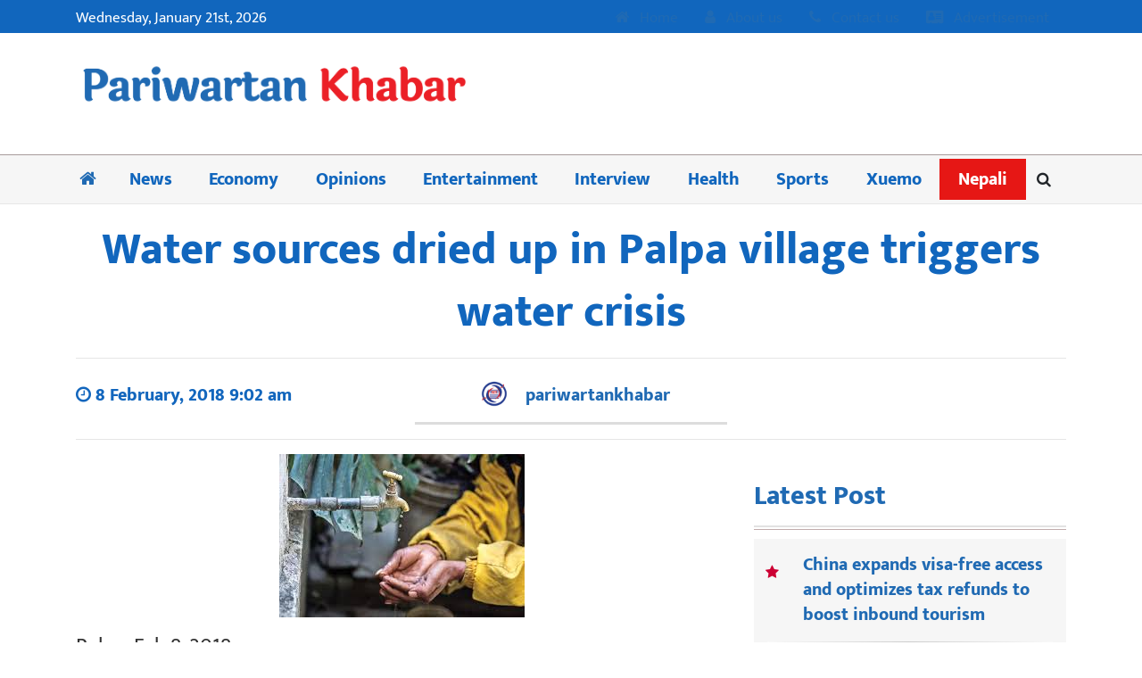

--- FILE ---
content_type: text/html; charset=UTF-8
request_url: https://english.pariwartankhabar.com/water-sources-dried-up-in-palpa-village-triggers-water-crisis/
body_size: 15867
content:
<!DOCTYPE html><html lang="en"><head> <script async src="https://pagead2.googlesyndication.com/pagead/js/adsbygoogle.js?client=ca-pub-7955802567312536"
     crossorigin="anonymous"></script> <meta charset="utf-8"><meta property="fb:pages" content="631971620173873" /><meta name="viewport" content="width=device-width, initial-scale=1, shrink-to-fit=no"><meta name="google-site-verification" content="WkgWQIay7osXnDSkKMyRpSTjWyf1cUJB3R__GYQvuqM" /><title>
Water sources dried up in Palpa village triggers water crisis - Pariwartan Khabar      Pariwartan Khabar</title><meta name='robots' content='index, follow, max-image-preview:large, max-snippet:-1, max-video-preview:-1' /><link rel="canonical" href="https://english.pariwartankhabar.com/water-sources-dried-up-in-palpa-village-triggers-water-crisis/" /><meta property="og:locale" content="en_US" /><meta property="og:type" content="article" /><meta property="og:title" content="Water sources dried up in Palpa village triggers water crisis - Pariwartan Khabar" /><meta property="og:description" content="Palpa, Feb 8, 2018 Many water sources at Rainadevi Chhahara-3 in Palpa have dried up triggering drinking water crisis, affecting around 60 households. Lack of rainfall this winter is to blame for the water scarcity, a perennial problem that started earlier this year. Rains would fill cement tanks put up for harvesting rainwater, but they [&hellip;]" /><meta property="og:url" content="https://english.pariwartankhabar.com/water-sources-dried-up-in-palpa-village-triggers-water-crisis/" /><meta property="og:site_name" content="Pariwartan Khabar" /><meta property="article:published_time" content="2018-02-08T09:02:55+00:00" /><meta property="og:image" content="https://i2.wp.com/english.pariwartankhabar.com/wp-content/uploads/2018/02/gydfhfdghfg.jpg?fit=275%2C183&ssl=1" /><meta property="og:image:width" content="275" /><meta property="og:image:height" content="183" /><meta property="og:image:type" content="image/jpeg" /><meta name="author" content="pariwartankhabar" /><meta name="twitter:card" content="summary_large_image" /><meta name="twitter:label1" content="Written by" /><meta name="twitter:data1" content="pariwartankhabar" /><meta name="twitter:label2" content="Est. reading time" /><meta name="twitter:data2" content="1 minute" /> <script type="application/ld+json" class="yoast-schema-graph">{"@context":"https://schema.org","@graph":[{"@type":"Article","@id":"https://english.pariwartankhabar.com/water-sources-dried-up-in-palpa-village-triggers-water-crisis/#article","isPartOf":{"@id":"https://english.pariwartankhabar.com/water-sources-dried-up-in-palpa-village-triggers-water-crisis/"},"author":{"name":"pariwartankhabar","@id":"https://english.pariwartankhabar.com/#/schema/person/4e4afc4bf0ad82e857e369d61c71941d"},"headline":"Water sources dried up in Palpa village triggers water crisis","datePublished":"2018-02-08T09:02:55+00:00","mainEntityOfPage":{"@id":"https://english.pariwartankhabar.com/water-sources-dried-up-in-palpa-village-triggers-water-crisis/"},"wordCount":113,"commentCount":0,"image":{"@id":"https://english.pariwartankhabar.com/water-sources-dried-up-in-palpa-village-triggers-water-crisis/#primaryimage"},"thumbnailUrl":"https://english.pariwartankhabar.com/wp-content/uploads/2018/02/gydfhfdghfg.jpg","articleSection":["Health","News"],"inLanguage":"en-US","potentialAction":[{"@type":"CommentAction","name":"Comment","target":["https://english.pariwartankhabar.com/water-sources-dried-up-in-palpa-village-triggers-water-crisis/#respond"]}]},{"@type":"WebPage","@id":"https://english.pariwartankhabar.com/water-sources-dried-up-in-palpa-village-triggers-water-crisis/","url":"https://english.pariwartankhabar.com/water-sources-dried-up-in-palpa-village-triggers-water-crisis/","name":"Water sources dried up in Palpa village triggers water crisis - Pariwartan Khabar","isPartOf":{"@id":"https://english.pariwartankhabar.com/#website"},"primaryImageOfPage":{"@id":"https://english.pariwartankhabar.com/water-sources-dried-up-in-palpa-village-triggers-water-crisis/#primaryimage"},"image":{"@id":"https://english.pariwartankhabar.com/water-sources-dried-up-in-palpa-village-triggers-water-crisis/#primaryimage"},"thumbnailUrl":"https://english.pariwartankhabar.com/wp-content/uploads/2018/02/gydfhfdghfg.jpg","datePublished":"2018-02-08T09:02:55+00:00","author":{"@id":"https://english.pariwartankhabar.com/#/schema/person/4e4afc4bf0ad82e857e369d61c71941d"},"breadcrumb":{"@id":"https://english.pariwartankhabar.com/water-sources-dried-up-in-palpa-village-triggers-water-crisis/#breadcrumb"},"inLanguage":"en-US","potentialAction":[{"@type":"ReadAction","target":["https://english.pariwartankhabar.com/water-sources-dried-up-in-palpa-village-triggers-water-crisis/"]}]},{"@type":"ImageObject","inLanguage":"en-US","@id":"https://english.pariwartankhabar.com/water-sources-dried-up-in-palpa-village-triggers-water-crisis/#primaryimage","url":"https://english.pariwartankhabar.com/wp-content/uploads/2018/02/gydfhfdghfg.jpg","contentUrl":"https://english.pariwartankhabar.com/wp-content/uploads/2018/02/gydfhfdghfg.jpg","width":275,"height":183},{"@type":"BreadcrumbList","@id":"https://english.pariwartankhabar.com/water-sources-dried-up-in-palpa-village-triggers-water-crisis/#breadcrumb","itemListElement":[{"@type":"ListItem","position":1,"name":"Home","item":"https://english.pariwartankhabar.com/"},{"@type":"ListItem","position":2,"name":"Water sources dried up in Palpa village triggers water crisis"}]},{"@type":"WebSite","@id":"https://english.pariwartankhabar.com/#website","url":"https://english.pariwartankhabar.com/","name":"Pariwartan Khabar","description":"","potentialAction":[{"@type":"SearchAction","target":{"@type":"EntryPoint","urlTemplate":"https://english.pariwartankhabar.com/?s={search_term_string}"},"query-input":{"@type":"PropertyValueSpecification","valueRequired":true,"valueName":"search_term_string"}}],"inLanguage":"en-US"},{"@type":"Person","@id":"https://english.pariwartankhabar.com/#/schema/person/4e4afc4bf0ad82e857e369d61c71941d","name":"pariwartankhabar","image":{"@type":"ImageObject","inLanguage":"en-US","@id":"https://english.pariwartankhabar.com/#/schema/person/image/","url":"https://secure.gravatar.com/avatar/3b4792cefe4788d9def5734dcd0773ed83dcf9795243028b4b7fb99212ffe96f?s=96&d=mm&r=g","contentUrl":"https://secure.gravatar.com/avatar/3b4792cefe4788d9def5734dcd0773ed83dcf9795243028b4b7fb99212ffe96f?s=96&d=mm&r=g","caption":"pariwartankhabar"},"url":"https://english.pariwartankhabar.com/author/pariwartankhabar/"}]}</script> <link rel='dns-prefetch' href='//use.fontawesome.com' /><link rel='dns-prefetch' href='//www.googletagmanager.com' /><link rel='dns-prefetch' href='//stats.wp.com' /><link rel='dns-prefetch' href='//fonts.googleapis.com' /><link rel='dns-prefetch' href='//widgets.wp.com' /><link rel='dns-prefetch' href='//pagead2.googlesyndication.com' /><link rel='preconnect' href='//c0.wp.com' /><link rel="alternate" type="application/rss+xml" title="Pariwartan Khabar &raquo; Water sources dried up in Palpa village triggers water crisis Comments Feed" href="https://english.pariwartankhabar.com/water-sources-dried-up-in-palpa-village-triggers-water-crisis/feed/" /><link rel="alternate" title="oEmbed (JSON)" type="application/json+oembed" href="https://english.pariwartankhabar.com/wp-json/oembed/1.0/embed?url=https%3A%2F%2Fenglish.pariwartankhabar.com%2Fwater-sources-dried-up-in-palpa-village-triggers-water-crisis%2F" /><link rel="alternate" title="oEmbed (XML)" type="text/xml+oembed" href="https://english.pariwartankhabar.com/wp-json/oembed/1.0/embed?url=https%3A%2F%2Fenglish.pariwartankhabar.com%2Fwater-sources-dried-up-in-palpa-village-triggers-water-crisis%2F&#038;format=xml" /><meta property="fb:admins" content="changingmission"/><meta property="fb:app_id" content="1774296949456204"><meta property="og:title" content="Water sources dried up in Palpa village triggers water crisis"/><meta property="og:type" content="article"/><meta property="og:description" content="Read More.."/><meta property="og:url" content="https://english.pariwartankhabar.com/water-sources-dried-up-in-palpa-village-triggers-water-crisis/"/><meta property="og:site_name" content="Pariwartan Khabar"/><meta property="og:image" content="https://english.pariwartankhabar.com/wp-content/uploads/2018/02/gydfhfdghfg.jpg"/><style id='wp-img-auto-sizes-contain-inline-css' type='text/css'>img:is([sizes=auto i],[sizes^="auto," i]){contain-intrinsic-size:3000px 1500px}
/*# sourceURL=wp-img-auto-sizes-contain-inline-css */</style><link data-optimized="2" rel="stylesheet" href="https://english.pariwartankhabar.com/wp-content/litespeed/css/cbaf5bce2e5b9e06b256fb7dcaf1b3ec.css?ver=f34f5" /><link rel='stylesheet' id='wp-block-library-css' href='https://c0.wp.com/c/6.9/wp-includes/css/dist/block-library/style.min.css' type='text/css' media='all' /><style id='wp-block-paragraph-inline-css' type='text/css'>.is-small-text{font-size:.875em}.is-regular-text{font-size:1em}.is-large-text{font-size:2.25em}.is-larger-text{font-size:3em}.has-drop-cap:not(:focus):first-letter{float:left;font-size:8.4em;font-style:normal;font-weight:100;line-height:.68;margin:.05em .1em 0 0;text-transform:uppercase}body.rtl .has-drop-cap:not(:focus):first-letter{float:none;margin-left:.1em}p.has-drop-cap.has-background{overflow:hidden}:root :where(p.has-background){padding:1.25em 2.375em}:where(p.has-text-color:not(.has-link-color)) a{color:inherit}p.has-text-align-left[style*="writing-mode:vertical-lr"],p.has-text-align-right[style*="writing-mode:vertical-rl"]{rotate:180deg}
/*# sourceURL=https://c0.wp.com/c/6.9/wp-includes/blocks/paragraph/style.min.css */</style><style id='global-styles-inline-css' type='text/css'>:root{--wp--preset--aspect-ratio--square: 1;--wp--preset--aspect-ratio--4-3: 4/3;--wp--preset--aspect-ratio--3-4: 3/4;--wp--preset--aspect-ratio--3-2: 3/2;--wp--preset--aspect-ratio--2-3: 2/3;--wp--preset--aspect-ratio--16-9: 16/9;--wp--preset--aspect-ratio--9-16: 9/16;--wp--preset--color--black: #000000;--wp--preset--color--cyan-bluish-gray: #abb8c3;--wp--preset--color--white: #ffffff;--wp--preset--color--pale-pink: #f78da7;--wp--preset--color--vivid-red: #cf2e2e;--wp--preset--color--luminous-vivid-orange: #ff6900;--wp--preset--color--luminous-vivid-amber: #fcb900;--wp--preset--color--light-green-cyan: #7bdcb5;--wp--preset--color--vivid-green-cyan: #00d084;--wp--preset--color--pale-cyan-blue: #8ed1fc;--wp--preset--color--vivid-cyan-blue: #0693e3;--wp--preset--color--vivid-purple: #9b51e0;--wp--preset--gradient--vivid-cyan-blue-to-vivid-purple: linear-gradient(135deg,rgb(6,147,227) 0%,rgb(155,81,224) 100%);--wp--preset--gradient--light-green-cyan-to-vivid-green-cyan: linear-gradient(135deg,rgb(122,220,180) 0%,rgb(0,208,130) 100%);--wp--preset--gradient--luminous-vivid-amber-to-luminous-vivid-orange: linear-gradient(135deg,rgb(252,185,0) 0%,rgb(255,105,0) 100%);--wp--preset--gradient--luminous-vivid-orange-to-vivid-red: linear-gradient(135deg,rgb(255,105,0) 0%,rgb(207,46,46) 100%);--wp--preset--gradient--very-light-gray-to-cyan-bluish-gray: linear-gradient(135deg,rgb(238,238,238) 0%,rgb(169,184,195) 100%);--wp--preset--gradient--cool-to-warm-spectrum: linear-gradient(135deg,rgb(74,234,220) 0%,rgb(151,120,209) 20%,rgb(207,42,186) 40%,rgb(238,44,130) 60%,rgb(251,105,98) 80%,rgb(254,248,76) 100%);--wp--preset--gradient--blush-light-purple: linear-gradient(135deg,rgb(255,206,236) 0%,rgb(152,150,240) 100%);--wp--preset--gradient--blush-bordeaux: linear-gradient(135deg,rgb(254,205,165) 0%,rgb(254,45,45) 50%,rgb(107,0,62) 100%);--wp--preset--gradient--luminous-dusk: linear-gradient(135deg,rgb(255,203,112) 0%,rgb(199,81,192) 50%,rgb(65,88,208) 100%);--wp--preset--gradient--pale-ocean: linear-gradient(135deg,rgb(255,245,203) 0%,rgb(182,227,212) 50%,rgb(51,167,181) 100%);--wp--preset--gradient--electric-grass: linear-gradient(135deg,rgb(202,248,128) 0%,rgb(113,206,126) 100%);--wp--preset--gradient--midnight: linear-gradient(135deg,rgb(2,3,129) 0%,rgb(40,116,252) 100%);--wp--preset--font-size--small: 13px;--wp--preset--font-size--medium: 20px;--wp--preset--font-size--large: 36px;--wp--preset--font-size--x-large: 42px;--wp--preset--spacing--20: 0.44rem;--wp--preset--spacing--30: 0.67rem;--wp--preset--spacing--40: 1rem;--wp--preset--spacing--50: 1.5rem;--wp--preset--spacing--60: 2.25rem;--wp--preset--spacing--70: 3.38rem;--wp--preset--spacing--80: 5.06rem;--wp--preset--shadow--natural: 6px 6px 9px rgba(0, 0, 0, 0.2);--wp--preset--shadow--deep: 12px 12px 50px rgba(0, 0, 0, 0.4);--wp--preset--shadow--sharp: 6px 6px 0px rgba(0, 0, 0, 0.2);--wp--preset--shadow--outlined: 6px 6px 0px -3px rgb(255, 255, 255), 6px 6px rgb(0, 0, 0);--wp--preset--shadow--crisp: 6px 6px 0px rgb(0, 0, 0);}:where(.is-layout-flex){gap: 0.5em;}:where(.is-layout-grid){gap: 0.5em;}body .is-layout-flex{display: flex;}.is-layout-flex{flex-wrap: wrap;align-items: center;}.is-layout-flex > :is(*, div){margin: 0;}body .is-layout-grid{display: grid;}.is-layout-grid > :is(*, div){margin: 0;}:where(.wp-block-columns.is-layout-flex){gap: 2em;}:where(.wp-block-columns.is-layout-grid){gap: 2em;}:where(.wp-block-post-template.is-layout-flex){gap: 1.25em;}:where(.wp-block-post-template.is-layout-grid){gap: 1.25em;}.has-black-color{color: var(--wp--preset--color--black) !important;}.has-cyan-bluish-gray-color{color: var(--wp--preset--color--cyan-bluish-gray) !important;}.has-white-color{color: var(--wp--preset--color--white) !important;}.has-pale-pink-color{color: var(--wp--preset--color--pale-pink) !important;}.has-vivid-red-color{color: var(--wp--preset--color--vivid-red) !important;}.has-luminous-vivid-orange-color{color: var(--wp--preset--color--luminous-vivid-orange) !important;}.has-luminous-vivid-amber-color{color: var(--wp--preset--color--luminous-vivid-amber) !important;}.has-light-green-cyan-color{color: var(--wp--preset--color--light-green-cyan) !important;}.has-vivid-green-cyan-color{color: var(--wp--preset--color--vivid-green-cyan) !important;}.has-pale-cyan-blue-color{color: var(--wp--preset--color--pale-cyan-blue) !important;}.has-vivid-cyan-blue-color{color: var(--wp--preset--color--vivid-cyan-blue) !important;}.has-vivid-purple-color{color: var(--wp--preset--color--vivid-purple) !important;}.has-black-background-color{background-color: var(--wp--preset--color--black) !important;}.has-cyan-bluish-gray-background-color{background-color: var(--wp--preset--color--cyan-bluish-gray) !important;}.has-white-background-color{background-color: var(--wp--preset--color--white) !important;}.has-pale-pink-background-color{background-color: var(--wp--preset--color--pale-pink) !important;}.has-vivid-red-background-color{background-color: var(--wp--preset--color--vivid-red) !important;}.has-luminous-vivid-orange-background-color{background-color: var(--wp--preset--color--luminous-vivid-orange) !important;}.has-luminous-vivid-amber-background-color{background-color: var(--wp--preset--color--luminous-vivid-amber) !important;}.has-light-green-cyan-background-color{background-color: var(--wp--preset--color--light-green-cyan) !important;}.has-vivid-green-cyan-background-color{background-color: var(--wp--preset--color--vivid-green-cyan) !important;}.has-pale-cyan-blue-background-color{background-color: var(--wp--preset--color--pale-cyan-blue) !important;}.has-vivid-cyan-blue-background-color{background-color: var(--wp--preset--color--vivid-cyan-blue) !important;}.has-vivid-purple-background-color{background-color: var(--wp--preset--color--vivid-purple) !important;}.has-black-border-color{border-color: var(--wp--preset--color--black) !important;}.has-cyan-bluish-gray-border-color{border-color: var(--wp--preset--color--cyan-bluish-gray) !important;}.has-white-border-color{border-color: var(--wp--preset--color--white) !important;}.has-pale-pink-border-color{border-color: var(--wp--preset--color--pale-pink) !important;}.has-vivid-red-border-color{border-color: var(--wp--preset--color--vivid-red) !important;}.has-luminous-vivid-orange-border-color{border-color: var(--wp--preset--color--luminous-vivid-orange) !important;}.has-luminous-vivid-amber-border-color{border-color: var(--wp--preset--color--luminous-vivid-amber) !important;}.has-light-green-cyan-border-color{border-color: var(--wp--preset--color--light-green-cyan) !important;}.has-vivid-green-cyan-border-color{border-color: var(--wp--preset--color--vivid-green-cyan) !important;}.has-pale-cyan-blue-border-color{border-color: var(--wp--preset--color--pale-cyan-blue) !important;}.has-vivid-cyan-blue-border-color{border-color: var(--wp--preset--color--vivid-cyan-blue) !important;}.has-vivid-purple-border-color{border-color: var(--wp--preset--color--vivid-purple) !important;}.has-vivid-cyan-blue-to-vivid-purple-gradient-background{background: var(--wp--preset--gradient--vivid-cyan-blue-to-vivid-purple) !important;}.has-light-green-cyan-to-vivid-green-cyan-gradient-background{background: var(--wp--preset--gradient--light-green-cyan-to-vivid-green-cyan) !important;}.has-luminous-vivid-amber-to-luminous-vivid-orange-gradient-background{background: var(--wp--preset--gradient--luminous-vivid-amber-to-luminous-vivid-orange) !important;}.has-luminous-vivid-orange-to-vivid-red-gradient-background{background: var(--wp--preset--gradient--luminous-vivid-orange-to-vivid-red) !important;}.has-very-light-gray-to-cyan-bluish-gray-gradient-background{background: var(--wp--preset--gradient--very-light-gray-to-cyan-bluish-gray) !important;}.has-cool-to-warm-spectrum-gradient-background{background: var(--wp--preset--gradient--cool-to-warm-spectrum) !important;}.has-blush-light-purple-gradient-background{background: var(--wp--preset--gradient--blush-light-purple) !important;}.has-blush-bordeaux-gradient-background{background: var(--wp--preset--gradient--blush-bordeaux) !important;}.has-luminous-dusk-gradient-background{background: var(--wp--preset--gradient--luminous-dusk) !important;}.has-pale-ocean-gradient-background{background: var(--wp--preset--gradient--pale-ocean) !important;}.has-electric-grass-gradient-background{background: var(--wp--preset--gradient--electric-grass) !important;}.has-midnight-gradient-background{background: var(--wp--preset--gradient--midnight) !important;}.has-small-font-size{font-size: var(--wp--preset--font-size--small) !important;}.has-medium-font-size{font-size: var(--wp--preset--font-size--medium) !important;}.has-large-font-size{font-size: var(--wp--preset--font-size--large) !important;}.has-x-large-font-size{font-size: var(--wp--preset--font-size--x-large) !important;}
/*# sourceURL=global-styles-inline-css */</style><style id='classic-theme-styles-inline-css' type='text/css'>/*! This file is auto-generated */
.wp-block-button__link{color:#fff;background-color:#32373c;border-radius:9999px;box-shadow:none;text-decoration:none;padding:calc(.667em + 2px) calc(1.333em + 2px);font-size:1.125em}.wp-block-file__button{background:#32373c;color:#fff;text-decoration:none}
/*# sourceURL=/wp-includes/css/classic-themes.min.css */</style><style type="text/css">@font-face {font-family:Mukta;font-style:normal;font-weight:400;src:url(/cf-fonts/s/mukta/5.0.18/latin/400/normal.woff2);unicode-range:U+0000-00FF,U+0131,U+0152-0153,U+02BB-02BC,U+02C6,U+02DA,U+02DC,U+0304,U+0308,U+0329,U+2000-206F,U+2074,U+20AC,U+2122,U+2191,U+2193,U+2212,U+2215,U+FEFF,U+FFFD;font-display:swap;}@font-face {font-family:Mukta;font-style:normal;font-weight:400;src:url(/cf-fonts/s/mukta/5.0.18/latin-ext/400/normal.woff2);unicode-range:U+0100-02AF,U+0304,U+0308,U+0329,U+1E00-1E9F,U+1EF2-1EFF,U+2020,U+20A0-20AB,U+20AD-20CF,U+2113,U+2C60-2C7F,U+A720-A7FF;font-display:swap;}@font-face {font-family:Mukta;font-style:normal;font-weight:400;src:url(/cf-fonts/s/mukta/5.0.18/devanagari/400/normal.woff2);unicode-range:U+0900-097F,U+1CD0-1CF9,U+200C-200D,U+20A8,U+20B9,U+25CC,U+A830-A839,U+A8E0-A8FF;font-display:swap;}@font-face {font-family:Mukta;font-style:normal;font-weight:600;src:url(/cf-fonts/s/mukta/5.0.18/latin/600/normal.woff2);unicode-range:U+0000-00FF,U+0131,U+0152-0153,U+02BB-02BC,U+02C6,U+02DA,U+02DC,U+0304,U+0308,U+0329,U+2000-206F,U+2074,U+20AC,U+2122,U+2191,U+2193,U+2212,U+2215,U+FEFF,U+FFFD;font-display:swap;}@font-face {font-family:Mukta;font-style:normal;font-weight:600;src:url(/cf-fonts/s/mukta/5.0.18/latin-ext/600/normal.woff2);unicode-range:U+0100-02AF,U+0304,U+0308,U+0329,U+1E00-1E9F,U+1EF2-1EFF,U+2020,U+20A0-20AB,U+20AD-20CF,U+2113,U+2C60-2C7F,U+A720-A7FF;font-display:swap;}@font-face {font-family:Mukta;font-style:normal;font-weight:600;src:url(/cf-fonts/s/mukta/5.0.18/devanagari/600/normal.woff2);unicode-range:U+0900-097F,U+1CD0-1CF9,U+200C-200D,U+20A8,U+20B9,U+25CC,U+A830-A839,U+A8E0-A8FF;font-display:swap;}@font-face {font-family:Mukta;font-style:normal;font-weight:800;src:url(/cf-fonts/s/mukta/5.0.18/devanagari/800/normal.woff2);unicode-range:U+0900-097F,U+1CD0-1CF9,U+200C-200D,U+20A8,U+20B9,U+25CC,U+A830-A839,U+A8E0-A8FF;font-display:swap;}@font-face {font-family:Mukta;font-style:normal;font-weight:800;src:url(/cf-fonts/s/mukta/5.0.18/latin/800/normal.woff2);unicode-range:U+0000-00FF,U+0131,U+0152-0153,U+02BB-02BC,U+02C6,U+02DA,U+02DC,U+0304,U+0308,U+0329,U+2000-206F,U+2074,U+20AC,U+2122,U+2191,U+2193,U+2212,U+2215,U+FEFF,U+FFFD;font-display:swap;}@font-face {font-family:Mukta;font-style:normal;font-weight:800;src:url(/cf-fonts/s/mukta/5.0.18/latin-ext/800/normal.woff2);unicode-range:U+0100-02AF,U+0304,U+0308,U+0329,U+1E00-1E9F,U+1EF2-1EFF,U+2020,U+20A0-20AB,U+20AD-20CF,U+2113,U+2C60-2C7F,U+A720-A7FF;font-display:swap;}</style><style type="text/css">@font-face {font-family:Open Sans;font-style:italic;font-weight:300;src:url(/cf-fonts/s/open-sans/5.0.20/vietnamese/300/italic.woff2);unicode-range:U+0102-0103,U+0110-0111,U+0128-0129,U+0168-0169,U+01A0-01A1,U+01AF-01B0,U+0300-0301,U+0303-0304,U+0308-0309,U+0323,U+0329,U+1EA0-1EF9,U+20AB;font-display:fallback;}@font-face {font-family:Open Sans;font-style:italic;font-weight:300;src:url(/cf-fonts/s/open-sans/5.0.20/greek-ext/300/italic.woff2);unicode-range:U+1F00-1FFF;font-display:fallback;}@font-face {font-family:Open Sans;font-style:italic;font-weight:300;src:url(/cf-fonts/s/open-sans/5.0.20/hebrew/300/italic.woff2);unicode-range:U+0590-05FF,U+200C-2010,U+20AA,U+25CC,U+FB1D-FB4F;font-display:fallback;}@font-face {font-family:Open Sans;font-style:italic;font-weight:300;src:url(/cf-fonts/s/open-sans/5.0.20/greek/300/italic.woff2);unicode-range:U+0370-03FF;font-display:fallback;}@font-face {font-family:Open Sans;font-style:italic;font-weight:300;src:url(/cf-fonts/s/open-sans/5.0.20/cyrillic/300/italic.woff2);unicode-range:U+0301,U+0400-045F,U+0490-0491,U+04B0-04B1,U+2116;font-display:fallback;}@font-face {font-family:Open Sans;font-style:italic;font-weight:300;src:url(/cf-fonts/s/open-sans/5.0.20/latin-ext/300/italic.woff2);unicode-range:U+0100-02AF,U+0304,U+0308,U+0329,U+1E00-1E9F,U+1EF2-1EFF,U+2020,U+20A0-20AB,U+20AD-20CF,U+2113,U+2C60-2C7F,U+A720-A7FF;font-display:fallback;}@font-face {font-family:Open Sans;font-style:italic;font-weight:300;src:url(/cf-fonts/s/open-sans/5.0.20/latin/300/italic.woff2);unicode-range:U+0000-00FF,U+0131,U+0152-0153,U+02BB-02BC,U+02C6,U+02DA,U+02DC,U+0304,U+0308,U+0329,U+2000-206F,U+2074,U+20AC,U+2122,U+2191,U+2193,U+2212,U+2215,U+FEFF,U+FFFD;font-display:fallback;}@font-face {font-family:Open Sans;font-style:italic;font-weight:300;src:url(/cf-fonts/s/open-sans/5.0.20/cyrillic-ext/300/italic.woff2);unicode-range:U+0460-052F,U+1C80-1C88,U+20B4,U+2DE0-2DFF,U+A640-A69F,U+FE2E-FE2F;font-display:fallback;}@font-face {font-family:Open Sans;font-style:italic;font-weight:400;src:url(/cf-fonts/s/open-sans/5.0.20/latin/400/italic.woff2);unicode-range:U+0000-00FF,U+0131,U+0152-0153,U+02BB-02BC,U+02C6,U+02DA,U+02DC,U+0304,U+0308,U+0329,U+2000-206F,U+2074,U+20AC,U+2122,U+2191,U+2193,U+2212,U+2215,U+FEFF,U+FFFD;font-display:fallback;}@font-face {font-family:Open Sans;font-style:italic;font-weight:400;src:url(/cf-fonts/s/open-sans/5.0.20/cyrillic/400/italic.woff2);unicode-range:U+0301,U+0400-045F,U+0490-0491,U+04B0-04B1,U+2116;font-display:fallback;}@font-face {font-family:Open Sans;font-style:italic;font-weight:400;src:url(/cf-fonts/s/open-sans/5.0.20/hebrew/400/italic.woff2);unicode-range:U+0590-05FF,U+200C-2010,U+20AA,U+25CC,U+FB1D-FB4F;font-display:fallback;}@font-face {font-family:Open Sans;font-style:italic;font-weight:400;src:url(/cf-fonts/s/open-sans/5.0.20/vietnamese/400/italic.woff2);unicode-range:U+0102-0103,U+0110-0111,U+0128-0129,U+0168-0169,U+01A0-01A1,U+01AF-01B0,U+0300-0301,U+0303-0304,U+0308-0309,U+0323,U+0329,U+1EA0-1EF9,U+20AB;font-display:fallback;}@font-face {font-family:Open Sans;font-style:italic;font-weight:400;src:url(/cf-fonts/s/open-sans/5.0.20/latin-ext/400/italic.woff2);unicode-range:U+0100-02AF,U+0304,U+0308,U+0329,U+1E00-1E9F,U+1EF2-1EFF,U+2020,U+20A0-20AB,U+20AD-20CF,U+2113,U+2C60-2C7F,U+A720-A7FF;font-display:fallback;}@font-face {font-family:Open Sans;font-style:italic;font-weight:400;src:url(/cf-fonts/s/open-sans/5.0.20/cyrillic-ext/400/italic.woff2);unicode-range:U+0460-052F,U+1C80-1C88,U+20B4,U+2DE0-2DFF,U+A640-A69F,U+FE2E-FE2F;font-display:fallback;}@font-face {font-family:Open Sans;font-style:italic;font-weight:400;src:url(/cf-fonts/s/open-sans/5.0.20/greek/400/italic.woff2);unicode-range:U+0370-03FF;font-display:fallback;}@font-face {font-family:Open Sans;font-style:italic;font-weight:400;src:url(/cf-fonts/s/open-sans/5.0.20/greek-ext/400/italic.woff2);unicode-range:U+1F00-1FFF;font-display:fallback;}@font-face {font-family:Open Sans;font-style:italic;font-weight:600;src:url(/cf-fonts/s/open-sans/5.0.20/cyrillic-ext/600/italic.woff2);unicode-range:U+0460-052F,U+1C80-1C88,U+20B4,U+2DE0-2DFF,U+A640-A69F,U+FE2E-FE2F;font-display:fallback;}@font-face {font-family:Open Sans;font-style:italic;font-weight:600;src:url(/cf-fonts/s/open-sans/5.0.20/greek-ext/600/italic.woff2);unicode-range:U+1F00-1FFF;font-display:fallback;}@font-face {font-family:Open Sans;font-style:italic;font-weight:600;src:url(/cf-fonts/s/open-sans/5.0.20/cyrillic/600/italic.woff2);unicode-range:U+0301,U+0400-045F,U+0490-0491,U+04B0-04B1,U+2116;font-display:fallback;}@font-face {font-family:Open Sans;font-style:italic;font-weight:600;src:url(/cf-fonts/s/open-sans/5.0.20/latin/600/italic.woff2);unicode-range:U+0000-00FF,U+0131,U+0152-0153,U+02BB-02BC,U+02C6,U+02DA,U+02DC,U+0304,U+0308,U+0329,U+2000-206F,U+2074,U+20AC,U+2122,U+2191,U+2193,U+2212,U+2215,U+FEFF,U+FFFD;font-display:fallback;}@font-face {font-family:Open Sans;font-style:italic;font-weight:600;src:url(/cf-fonts/s/open-sans/5.0.20/greek/600/italic.woff2);unicode-range:U+0370-03FF;font-display:fallback;}@font-face {font-family:Open Sans;font-style:italic;font-weight:600;src:url(/cf-fonts/s/open-sans/5.0.20/hebrew/600/italic.woff2);unicode-range:U+0590-05FF,U+200C-2010,U+20AA,U+25CC,U+FB1D-FB4F;font-display:fallback;}@font-face {font-family:Open Sans;font-style:italic;font-weight:600;src:url(/cf-fonts/s/open-sans/5.0.20/vietnamese/600/italic.woff2);unicode-range:U+0102-0103,U+0110-0111,U+0128-0129,U+0168-0169,U+01A0-01A1,U+01AF-01B0,U+0300-0301,U+0303-0304,U+0308-0309,U+0323,U+0329,U+1EA0-1EF9,U+20AB;font-display:fallback;}@font-face {font-family:Open Sans;font-style:italic;font-weight:600;src:url(/cf-fonts/s/open-sans/5.0.20/latin-ext/600/italic.woff2);unicode-range:U+0100-02AF,U+0304,U+0308,U+0329,U+1E00-1E9F,U+1EF2-1EFF,U+2020,U+20A0-20AB,U+20AD-20CF,U+2113,U+2C60-2C7F,U+A720-A7FF;font-display:fallback;}@font-face {font-family:Open Sans;font-style:normal;font-weight:300;src:url(/cf-fonts/s/open-sans/5.0.20/greek/300/normal.woff2);unicode-range:U+0370-03FF;font-display:fallback;}@font-face {font-family:Open Sans;font-style:normal;font-weight:300;src:url(/cf-fonts/s/open-sans/5.0.20/cyrillic-ext/300/normal.woff2);unicode-range:U+0460-052F,U+1C80-1C88,U+20B4,U+2DE0-2DFF,U+A640-A69F,U+FE2E-FE2F;font-display:fallback;}@font-face {font-family:Open Sans;font-style:normal;font-weight:300;src:url(/cf-fonts/s/open-sans/5.0.20/latin/300/normal.woff2);unicode-range:U+0000-00FF,U+0131,U+0152-0153,U+02BB-02BC,U+02C6,U+02DA,U+02DC,U+0304,U+0308,U+0329,U+2000-206F,U+2074,U+20AC,U+2122,U+2191,U+2193,U+2212,U+2215,U+FEFF,U+FFFD;font-display:fallback;}@font-face {font-family:Open Sans;font-style:normal;font-weight:300;src:url(/cf-fonts/s/open-sans/5.0.20/cyrillic/300/normal.woff2);unicode-range:U+0301,U+0400-045F,U+0490-0491,U+04B0-04B1,U+2116;font-display:fallback;}@font-face {font-family:Open Sans;font-style:normal;font-weight:300;src:url(/cf-fonts/s/open-sans/5.0.20/latin-ext/300/normal.woff2);unicode-range:U+0100-02AF,U+0304,U+0308,U+0329,U+1E00-1E9F,U+1EF2-1EFF,U+2020,U+20A0-20AB,U+20AD-20CF,U+2113,U+2C60-2C7F,U+A720-A7FF;font-display:fallback;}@font-face {font-family:Open Sans;font-style:normal;font-weight:300;src:url(/cf-fonts/s/open-sans/5.0.20/vietnamese/300/normal.woff2);unicode-range:U+0102-0103,U+0110-0111,U+0128-0129,U+0168-0169,U+01A0-01A1,U+01AF-01B0,U+0300-0301,U+0303-0304,U+0308-0309,U+0323,U+0329,U+1EA0-1EF9,U+20AB;font-display:fallback;}@font-face {font-family:Open Sans;font-style:normal;font-weight:300;src:url(/cf-fonts/s/open-sans/5.0.20/hebrew/300/normal.woff2);unicode-range:U+0590-05FF,U+200C-2010,U+20AA,U+25CC,U+FB1D-FB4F;font-display:fallback;}@font-face {font-family:Open Sans;font-style:normal;font-weight:300;src:url(/cf-fonts/s/open-sans/5.0.20/greek-ext/300/normal.woff2);unicode-range:U+1F00-1FFF;font-display:fallback;}@font-face {font-family:Open Sans;font-style:normal;font-weight:400;src:url(/cf-fonts/s/open-sans/5.0.20/greek/400/normal.woff2);unicode-range:U+0370-03FF;font-display:fallback;}@font-face {font-family:Open Sans;font-style:normal;font-weight:400;src:url(/cf-fonts/s/open-sans/5.0.20/cyrillic-ext/400/normal.woff2);unicode-range:U+0460-052F,U+1C80-1C88,U+20B4,U+2DE0-2DFF,U+A640-A69F,U+FE2E-FE2F;font-display:fallback;}@font-face {font-family:Open Sans;font-style:normal;font-weight:400;src:url(/cf-fonts/s/open-sans/5.0.20/hebrew/400/normal.woff2);unicode-range:U+0590-05FF,U+200C-2010,U+20AA,U+25CC,U+FB1D-FB4F;font-display:fallback;}@font-face {font-family:Open Sans;font-style:normal;font-weight:400;src:url(/cf-fonts/s/open-sans/5.0.20/latin/400/normal.woff2);unicode-range:U+0000-00FF,U+0131,U+0152-0153,U+02BB-02BC,U+02C6,U+02DA,U+02DC,U+0304,U+0308,U+0329,U+2000-206F,U+2074,U+20AC,U+2122,U+2191,U+2193,U+2212,U+2215,U+FEFF,U+FFFD;font-display:fallback;}@font-face {font-family:Open Sans;font-style:normal;font-weight:400;src:url(/cf-fonts/s/open-sans/5.0.20/cyrillic/400/normal.woff2);unicode-range:U+0301,U+0400-045F,U+0490-0491,U+04B0-04B1,U+2116;font-display:fallback;}@font-face {font-family:Open Sans;font-style:normal;font-weight:400;src:url(/cf-fonts/s/open-sans/5.0.20/greek-ext/400/normal.woff2);unicode-range:U+1F00-1FFF;font-display:fallback;}@font-face {font-family:Open Sans;font-style:normal;font-weight:400;src:url(/cf-fonts/s/open-sans/5.0.20/latin-ext/400/normal.woff2);unicode-range:U+0100-02AF,U+0304,U+0308,U+0329,U+1E00-1E9F,U+1EF2-1EFF,U+2020,U+20A0-20AB,U+20AD-20CF,U+2113,U+2C60-2C7F,U+A720-A7FF;font-display:fallback;}@font-face {font-family:Open Sans;font-style:normal;font-weight:400;src:url(/cf-fonts/s/open-sans/5.0.20/vietnamese/400/normal.woff2);unicode-range:U+0102-0103,U+0110-0111,U+0128-0129,U+0168-0169,U+01A0-01A1,U+01AF-01B0,U+0300-0301,U+0303-0304,U+0308-0309,U+0323,U+0329,U+1EA0-1EF9,U+20AB;font-display:fallback;}@font-face {font-family:Open Sans;font-style:normal;font-weight:600;src:url(/cf-fonts/s/open-sans/5.0.20/cyrillic/600/normal.woff2);unicode-range:U+0301,U+0400-045F,U+0490-0491,U+04B0-04B1,U+2116;font-display:fallback;}@font-face {font-family:Open Sans;font-style:normal;font-weight:600;src:url(/cf-fonts/s/open-sans/5.0.20/latin-ext/600/normal.woff2);unicode-range:U+0100-02AF,U+0304,U+0308,U+0329,U+1E00-1E9F,U+1EF2-1EFF,U+2020,U+20A0-20AB,U+20AD-20CF,U+2113,U+2C60-2C7F,U+A720-A7FF;font-display:fallback;}@font-face {font-family:Open Sans;font-style:normal;font-weight:600;src:url(/cf-fonts/s/open-sans/5.0.20/vietnamese/600/normal.woff2);unicode-range:U+0102-0103,U+0110-0111,U+0128-0129,U+0168-0169,U+01A0-01A1,U+01AF-01B0,U+0300-0301,U+0303-0304,U+0308-0309,U+0323,U+0329,U+1EA0-1EF9,U+20AB;font-display:fallback;}@font-face {font-family:Open Sans;font-style:normal;font-weight:600;src:url(/cf-fonts/s/open-sans/5.0.20/cyrillic-ext/600/normal.woff2);unicode-range:U+0460-052F,U+1C80-1C88,U+20B4,U+2DE0-2DFF,U+A640-A69F,U+FE2E-FE2F;font-display:fallback;}@font-face {font-family:Open Sans;font-style:normal;font-weight:600;src:url(/cf-fonts/s/open-sans/5.0.20/hebrew/600/normal.woff2);unicode-range:U+0590-05FF,U+200C-2010,U+20AA,U+25CC,U+FB1D-FB4F;font-display:fallback;}@font-face {font-family:Open Sans;font-style:normal;font-weight:600;src:url(/cf-fonts/s/open-sans/5.0.20/greek-ext/600/normal.woff2);unicode-range:U+1F00-1FFF;font-display:fallback;}@font-face {font-family:Open Sans;font-style:normal;font-weight:600;src:url(/cf-fonts/s/open-sans/5.0.20/latin/600/normal.woff2);unicode-range:U+0000-00FF,U+0131,U+0152-0153,U+02BB-02BC,U+02C6,U+02DA,U+02DC,U+0304,U+0308,U+0329,U+2000-206F,U+2074,U+20AC,U+2122,U+2191,U+2193,U+2212,U+2215,U+FEFF,U+FFFD;font-display:fallback;}@font-face {font-family:Open Sans;font-style:normal;font-weight:600;src:url(/cf-fonts/s/open-sans/5.0.20/greek/600/normal.woff2);unicode-range:U+0370-03FF;font-display:fallback;}</style><link rel='stylesheet' id='jetpack_likes-css' href='https://c0.wp.com/p/jetpack/15.4/modules/likes/style.css' type='text/css' media='all' /> <script type="text/javascript" src="https://use.fontawesome.com/134e41d518.js?ver=6.9" id="font-awesome-js"></script> 
 <script type="text/javascript" src="https://www.googletagmanager.com/gtag/js?id=G-MDHNPNX0ZS" id="google_gtagjs-js" async></script> <script type="text/javascript" id="google_gtagjs-js-after">/*  */
window.dataLayer = window.dataLayer || [];function gtag(){dataLayer.push(arguments);}
gtag("set","linker",{"domains":["english.pariwartankhabar.com"]});
gtag("js", new Date());
gtag("set", "developer_id.dZTNiMT", true);
gtag("config", "G-MDHNPNX0ZS");
//# sourceURL=google_gtagjs-js-after
/*  */</script> <link rel="https://api.w.org/" href="https://english.pariwartankhabar.com/wp-json/" /><link rel="alternate" title="JSON" type="application/json" href="https://english.pariwartankhabar.com/wp-json/wp/v2/posts/2133" /><link rel="EditURI" type="application/rsd+xml" title="RSD" href="https://english.pariwartankhabar.com/xmlrpc.php?rsd" /><meta name="generator" content="WordPress 6.9" /><link rel='shortlink' href='https://english.pariwartankhabar.com/?p=2133' /><meta name="generator" content="Site Kit by Google 1.170.0" /><style>img#wpstats{display:none}</style><meta name="google-adsense-platform-account" content="ca-host-pub-2644536267352236"><meta name="google-adsense-platform-domain" content="sitekit.withgoogle.com"> <script type="text/javascript" async="async" src="https://pagead2.googlesyndication.com/pagead/js/adsbygoogle.js?client=ca-pub-1591097857983451&amp;host=ca-host-pub-2644536267352236" crossorigin="anonymous"></script> <link rel="icon" href="https://english.pariwartankhabar.com/wp-content/uploads/2021/02/cropped-pariwartan-final-logo-32x32.png" sizes="32x32" /><link rel="icon" href="https://english.pariwartankhabar.com/wp-content/uploads/2021/02/cropped-pariwartan-final-logo-192x192.png" sizes="192x192" /><link rel="apple-touch-icon" href="https://english.pariwartankhabar.com/wp-content/uploads/2021/02/cropped-pariwartan-final-logo-180x180.png" /><meta name="msapplication-TileImage" content="https://english.pariwartankhabar.com/wp-content/uploads/2021/02/cropped-pariwartan-final-logo-270x270.png" /> <script async src="//js.adireto.com/adireto.js?id=3965930369"></script> <script async src="https://pagead2.googlesyndication.com/pagead/js/adsbygoogle.js"></script> <script>(adsbygoogle = window.adsbygoogle || []).push({
    google_ad_client: "ca-pub-1591097857983451",
    enable_page_level_ads: true
  });</script> </head><body><div id="fb-root"></div> <script>(function (d, s, id) {
      var js, fjs = d.getElementsByTagName(s)[0];
      if (d.getElementById(id)) return;
      js = d.createElement(s);
      js.id = id;
      js.src = "//connect.facebook.net/en_US/sdk.js#xfbml=1&version=v2.10&appId=401514826619301";
      fjs.parentNode.insertBefore(js, fjs);
    }(document, 'script', 'facebook-jssdk'));</script>  <script type="text/javascript">_atrk_opts = { atrk_acct:"IzVEp1IW1d105T", domain:"pariwartankhabar.com",dynamic: true};
(function() { var as = document.createElement('script'); as.type = 'text/javascript'; as.async = true; as.src = "https://certify-js.alexametrics.com/atrk.js"; var s = document.getElementsByTagName('script')[0];s.parentNode.insertBefore(as, s); })();</script> <noscript><img src="https://certify.alexametrics.com/atrk.gif?account=IzVEp1IW1d105T" style="display:none" height="1" width="1" alt="" /></noscript>
<noscript><img src="https://certify.alexametrics.com/atrk.gif?account=IzVEp1IW1d105T" style="display:none" height="1" width="1" alt="" /></noscript>
 <script async src="https://www.googletagmanager.com/gtag/js?id=UA-111761775-1"></script> <script>window.dataLayer = window.dataLayer || [];
  function gtag(){dataLayer.push(arguments);}
  gtag('js', new Date());

  gtag('config', 'UA-111761775-1');</script> <div class="container-fluid"  ><div class="row top-menu" style="background: #1166bd;"><div class="container"><div class="row"><div class="col-md-6"><div class="time pt-2" style="color: #fff;">Wednesday, January 21st, 2026</div></div><div class="col-md-6"><nav class="navbar navbar-expand navbar-dark p-1">
<button class="navbar-toggler" type="button" data-toggle="collapse" data-target="#top-menu" aria-controls="top-menu" aria-expanded="false"
aria-label="Toggle navigation">
<span class="navbar-toggler-icon"></span>
</button><div class="collapse navbar-collapse" id="top-menu"><ul class="navbar-nav mr-auto w-100 justify-content-end mt-1"><li class="nav-item">
<a class="nav-link" href="/">
<i class="fa fa-home pr-2" aria-hidden="true"></i> Home</a></li><li class="nav-item">
<a class="nav-link" href="https://english.pariwartankhabar.com/?page_id=328">
<i class="fa fa-user pr-2" aria-hidden="true"></i> About us</a></li><li class="nav-item">
<a class="nav-link" href="https://english.pariwartankhabar.com/?page_id=329">
<i class="fa fa-phone pr-2" aria-hidden="true"></i> Contact us </a></li><li class="nav-item">
<a class="nav-link" href="https://english.pariwartankhabar.com/?page_id=332">
<i class="fa fa-address-card fa-1 pr-2" aria-hidden="true"></i> Advertisement </a></li></ul></div></nav></div></div></div></div></div><div class="container"><div class="row"><div class="col-sm-5" style="margin-top: 2.5rem!important; margin-bottom: 1.5rem !important;">
<a href="/"><img src="https://english.pariwartankhabar.com/wp-content/uploads/2021/02/english_pariwartan-khabar-01.png" alt="Logo" class="logo"></a></div><div class="col-sm-7"></div></div></div></div><div class="container-fluid my-nav sticky-top"><div class="container"><nav class="navbar navbar-light navbar-expand-lg col p-1 nav-menu">
<a class="navbar-brand" href="/">
<i class="fa fa-home" aria-hidden="true"></i>
</a>
<button class="navbar-toggler" type="button" data-toggle="collapse" data-target="#main-menu" aria-controls="main-menu" aria-expanded="false"
aria-label="Toggle navigation">
<span class="navbar-toggler-icon"></span>
</button><div class="collapse navbar-collapse" id="main-menu"><ul class="navbar-nav nav-fill w-100 mr-auto"><li class="nav-item">
<a class="nav-link" href="/?cat=3">News</a></li><li class="nav-item">
<a class="nav-link" href="/?cat=4">Economy</a></li><li class="nav-item">
<a class="nav-link" href="/?cat=13">Opinions  </a></li><li class="nav-item">
<a class="nav-link" href="/?cat=6">Entertainment</a></li><li class="nav-item">
<a class="nav-link" href="/?cat=11">Interview </a></li><li class="nav-item">
<a class="nav-link" href="/?cat=14">Health</a></li><li class="nav-item">
<a class="nav-link" href="/?cat=15">Sports</a></li><li class="nav-item">
<a class="nav-link" href="/?cat=50">Xuemo</a></li><li class="nav-item">
<a class="nav-link" href="http://www.pariwartankhabar.com" style="background:#e61715;color:#fff !important;">Nepali</a></li><li  data-toggle="modal" data-target="#searchModal" aria-hidden="true" class="nav-item d-flex justify-content-center" style="cursor:pointer;">
<i class="fa fa-search align-self-center"></i></li></ul></div></nav></div><style>.my-nav a.nav-link {
    color: #1166bd !important;
}</style></div><div class="container"><div class="row single"><div class="col-md-12"><header><h1 class="text-center pt-3" style="color: #1166bd;">Water sources dried up in Palpa village triggers water crisis</h1><hr><div class="row text-muted post-meta"><div class="col-6 col-sm-4 lead align-self-center"><h5 style="color: #1266bd;">
<i class="fa fa-clock-o"></i>
8 February, 2018 9:02 am</h5></div><div class="col-6 col-sm-4 align-self-center"><h6 class="align-self-center"><div class="author"><div class="image">
<img data-lazyloaded="1" src="[data-uri]" data-src="https://english.pariwartankhabar.com/wp-content/uploads/2021/02/pariwartan-final-logo-150x150.png"><noscript><img src="https://english.pariwartankhabar.com/wp-content/uploads/2021/02/pariwartan-final-logo-150x150.png"></noscript></div><div class="name">
<a href="/?author=3">
pariwartankhabar                                    </a></div></div></h6></div><div class="col-sm-4"><div class="sharethis-inline-share-buttons"></div></div></div><hr></header> <script type='text/javascript' src='https://platform-api.sharethis.com/js/sharethis.js#property=60293d580cf79300112b0f52&product=sop' async='async'></script> <style>.author {
    display: flex;
    align-items: center;
    border-bottom: solid #ddd;
    padding-bottom: 5px;
    font-size: 20px;
}
	.author img {
    width: 50px;
    height: 50px;
    border-radius: 50%;
    margin-right: 10px;
}</style></div><div class="col-md-8 text-justify"><article class="post-entry"><figure class="text-center">
<img data-lazyloaded="1" src="[data-uri]" width="275" height="183" data-src="https://english.pariwartankhabar.com/wp-content/uploads/2018/02/gydfhfdghfg.jpg" class="attachment-large size-large wp-post-image" alt="" decoding="async" fetchpriority="high" /><noscript><img width="275" height="183" src="https://english.pariwartankhabar.com/wp-content/uploads/2018/02/gydfhfdghfg.jpg" class="attachment-large size-large wp-post-image" alt="" decoding="async" fetchpriority="high" /></noscript></figure><p>Palpa, Feb 8, 2018</p><p>Many water sources at Rainadevi Chhahara-3 in Palpa have dried up triggering drinking water crisis, affecting around 60 households.</p><p>Lack of rainfall this winter is to blame for the water scarcity, a perennial problem that started earlier this year.</p><p>Rains would fill cement tanks put up for harvesting rainwater, but they are too empty forcing the villagers to walk hours to fetch drinking water.</p><p>&#8220;Water sources in the village are fast drying up. We are sustaining on a limited amount of water (two full pots of water every day) that we walk hours to get,&#8221; said a local resident Gopal Pariyar.</p><p>&nbsp;</p></article><div class="clearfix"></div><div class="comment"><div class="cat-title">Please Comment</div><div class="fb-comments" data-href="https://english.pariwartankhabar.com/water-sources-dried-up-in-palpa-village-triggers-water-crisis/" data-width="100%" data-numposts="10" data-colorscheme="light"></div></div><aside class="related text-left"><div class="cat-title">Related News</div><div class="row"><div class="small-list col-md-6 border-right">
<a href="https://english.pariwartankhabar.com/china-expands-visa-free-access-and-optimizes-tax-refunds-to-boost-inbound-tourism/"><h5>China expands visa-free access and optimizes tax refunds to boost inbound tourism</h5>
<img data-lazyloaded="1" src="[data-uri]" width="150" height="150" data-src="https://english.pariwartankhabar.com/wp-content/uploads/2025/12/IMG_20251211_133325_962-150x150.png" class="attachment-thumbnail size-thumbnail wp-post-image" alt="" decoding="async" /><noscript><img width="150" height="150" src="https://english.pariwartankhabar.com/wp-content/uploads/2025/12/IMG_20251211_133325_962-150x150.png" class="attachment-thumbnail size-thumbnail wp-post-image" alt="" decoding="async" /></noscript><p>By Tian Hong, Wang Yunna, People&#8217;s Daily As China continues to expand its opening up,</p>
</a></div><div class="small-list col-md-6 ">
<a href="https://english.pariwartankhabar.com/industrial-development-solidifies-results-of-chinas-poverty-reduction/"><h5>Industrial development solidifies results of China&#8217;s poverty reduction</h5>
<img data-lazyloaded="1" src="[data-uri]" width="150" height="150" data-src="https://english.pariwartankhabar.com/wp-content/uploads/2025/12/IMG_20251211_132911_498-150x150.png" class="attachment-thumbnail size-thumbnail wp-post-image" alt="" decoding="async" /><noscript><img width="150" height="150" src="https://english.pariwartankhabar.com/wp-content/uploads/2025/12/IMG_20251211_132911_498-150x150.png" class="attachment-thumbnail size-thumbnail wp-post-image" alt="" decoding="async" /></noscript><p>By Chang Qin, People&#8217;s Daily In Beichi village, Yichuan county, Yan&#8217;an, northwest China&#8217;s Shaanxi province,</p>
</a></div><div class="col-12"><div class="w-100 seperator break clearfix"></div></div><div class="small-list col-md-6 border-right">
<a href="https://english.pariwartankhabar.com/withdrawing-erroneous-remarks-on-chinas-taiwan-only-viable-solution-for-japan/"><h5>Withdrawing erroneous remarks on China&#8217;s Taiwan only viable solution for Japan</h5>
<img data-lazyloaded="1" src="[data-uri]" width="150" height="150" data-src="https://english.pariwartankhabar.com/wp-content/uploads/2025/11/chinese-and-japan-flags-painted-on-cracked-concrete-wall-china-and-japan-conflict-or-150x150.jpg" class="attachment-thumbnail size-thumbnail wp-post-image" alt="" decoding="async" /><noscript><img width="150" height="150" src="https://english.pariwartankhabar.com/wp-content/uploads/2025/11/chinese-and-japan-flags-painted-on-cracked-concrete-wall-china-and-japan-conflict-or-150x150.jpg" class="attachment-thumbnail size-thumbnail wp-post-image" alt="" decoding="async" /></noscript><p>By Atsushi Koketsu The erroneous remarks on China&#8217;s Taiwan made by Japanese Prime Minister Sanae</p>
</a></div><div class="small-list col-md-6 ">
<a href="https://english.pariwartankhabar.com/sanae-takaichi-should-retract-her-erroneous-remarks-on-taiwan/"><h5>Sanae Takaichi should retract her erroneous remarks on Taiwan</h5>
<img data-lazyloaded="1" src="[data-uri]" width="150" height="150" data-src="https://english.pariwartankhabar.com/wp-content/uploads/2025/11/chinese-and-japan-flags-painted-on-cracked-concrete-wall-china-and-japan-conflict-or-150x150.jpg" class="attachment-thumbnail size-thumbnail wp-post-image" alt="" decoding="async" /><noscript><img width="150" height="150" src="https://english.pariwartankhabar.com/wp-content/uploads/2025/11/chinese-and-japan-flags-painted-on-cracked-concrete-wall-china-and-japan-conflict-or-150x150.jpg" class="attachment-thumbnail size-thumbnail wp-post-image" alt="" decoding="async" /></noscript><p>Kobayashi Yokichi Japanese Prime Minister Sanae Takaichi recently attempted to link a so-called &#8220;Taiwan contingency&#8221;</p>
</a></div><div class="col-12"><div class="w-100 seperator break clearfix"></div></div></div></aside></div><div class="col-md-4"><aside><div class="fb-page" data-href="https://www.facebook.com/pariwartankhabar/" data-width="349" data-small-header="false" data-adapt-container-width="true" data-hide-cover="false" data-show-facepile="true"><blockquote cite="https://www.facebook.com/pariwartankhabar/" class="fb-xfbml-parse-ignore"><a href="https://www.facebook.com/pariwartankhabar/">pariwartankhabar</a></blockquote></div></aside><aside><div class="cat-title">Latest Post</div><ul class="ul-latest list-unstyled"><li><h5>
<a href="https://english.pariwartankhabar.com/china-expands-visa-free-access-and-optimizes-tax-refunds-to-boost-inbound-tourism/">
China expands visa-free access and optimizes tax refunds to boost inbound tourism            </a></h5></li><hr class="border-b"><li><h5>
<a href="https://english.pariwartankhabar.com/industrial-development-solidifies-results-of-chinas-poverty-reduction/">
Industrial development solidifies results of China&#8217;s poverty reduction            </a></h5></li><hr class="border-b"><li><h5>
<a href="https://english.pariwartankhabar.com/withdrawing-erroneous-remarks-on-chinas-taiwan-only-viable-solution-for-japan/">
Withdrawing erroneous remarks on China&#8217;s Taiwan only viable solution for Japan            </a></h5></li><hr class="border-b"><li><h5>
<a href="https://english.pariwartankhabar.com/sanae-takaichi-should-retract-her-erroneous-remarks-on-taiwan/">
Sanae Takaichi should retract her erroneous remarks on Taiwan            </a></h5></li><hr class="border-b"><li><h5>
<a href="https://english.pariwartankhabar.com/energy-oasis-rises-from-gobi-desert/">
&#8216;Energy oasis&#8217; rises from Gobi desert            </a></h5></li><hr class="border-b"><li><h5>
<a href="https://english.pariwartankhabar.com/zero-tariff-policy-brings-more-african-products-to-chinese-market/">
Zero-tariff policy brings more African products to Chinese market            </a></h5></li><hr class="border-b"></ul></aside><div class="break clearfix"></div></div><div class="container-fluid mb-3" style="background-color: #1166bd;"><div class="container"><div class="row feature-thumbnail"><div class="col-md-12 mt-4"><div class="cat-title text-center text-light"><a href="/?cat=12" style="color: #ffffff !important;">Special</a></div></div><div class="col-md-12"><div class="owl-carousel feature-post text-center">
<a href="https://english.pariwartankhabar.com/building-bridges-or-erecting-walls-reflections-on-30th-anniversary-of-wto/"><div class="item"><div class="border-0"><div class="card-img-top">
<img data-lazyloaded="1" src="[data-uri]" width="300" height="150" data-src="https://english.pariwartankhabar.com/wp-content/uploads/2025/12/FOREIGN176517299362742USKVIRFL-400x200.jpg" class="attachment-medium size-medium wp-post-image" alt="" decoding="async" /><noscript><img width="300" height="150" src="https://english.pariwartankhabar.com/wp-content/uploads/2025/12/FOREIGN176517299362742USKVIRFL-400x200.jpg" class="attachment-medium size-medium wp-post-image" alt="" decoding="async" /></noscript></div><div class="py-2"><h4 style="color: #ffffff !important;">
Building bridges or erecting walls? Reflections on 30th anniversary of WTO</h4></div></div></div>
</a>
<a href="https://english.pariwartankhabar.com/harnessing-power-of-water-and-sand-chinas-wisdom-in-managing-yellow-river/"><div class="item"><div class="border-0"><div class="card-img-top"></div><div class="py-2"><h4 style="color: #ffffff !important;">
Harnessing power of water and sand: China&#8217;s wisdom in managing Yellow River</h4></div></div></div>
</a>
<a href="https://english.pariwartankhabar.com/honoring-the-enduring-legacy-of-nanyang-volunteer-drivers-and-mechanics/"><div class="item"><div class="border-0"><div class="card-img-top">
<img data-lazyloaded="1" src="[data-uri]" width="300" height="150" data-src="https://english.pariwartankhabar.com/wp-content/uploads/2025/08/IMG_20250807_201058_533-400x200.png" class="attachment-medium size-medium wp-post-image" alt="" decoding="async" /><noscript><img width="300" height="150" src="https://english.pariwartankhabar.com/wp-content/uploads/2025/08/IMG_20250807_201058_533-400x200.png" class="attachment-medium size-medium wp-post-image" alt="" decoding="async" /></noscript></div><div class="py-2"><h4 style="color: #ffffff !important;">
Honoring the enduring legacy of Nanyang Volunteer Drivers and Mechanics </h4></div></div></div>
</a>
<a href="https://english.pariwartankhabar.com/cultivating-new-generation-of-envoys-for-china-u-s-friendship/"><div class="item"><div class="border-0"><div class="card-img-top">
<img data-lazyloaded="1" src="[data-uri]" width="300" height="150" data-src="https://english.pariwartankhabar.com/wp-content/uploads/2025/08/IMG_20250807_185247_834-400x200.png" class="attachment-medium size-medium wp-post-image" alt="" decoding="async" /><noscript><img width="300" height="150" src="https://english.pariwartankhabar.com/wp-content/uploads/2025/08/IMG_20250807_185247_834-400x200.png" class="attachment-medium size-medium wp-post-image" alt="" decoding="async" /></noscript></div><div class="py-2"><h4 style="color: #ffffff !important;">
Cultivating new generation of envoys for China-U.S. friendship</h4></div></div></div>
</a>
<a href="https://english.pariwartankhabar.com/mining-gold-of-music-eternal-passion-of-chinese-99-year-old-conductor/"><div class="item"><div class="border-0"><div class="card-img-top">
<img data-lazyloaded="1" src="[data-uri]" width="300" height="150" data-src="https://english.pariwartankhabar.com/wp-content/uploads/2024/12/piano-400x200.jpg" class="attachment-medium size-medium wp-post-image" alt="" decoding="async" /><noscript><img width="300" height="150" src="https://english.pariwartankhabar.com/wp-content/uploads/2024/12/piano-400x200.jpg" class="attachment-medium size-medium wp-post-image" alt="" decoding="async" /></noscript></div><div class="py-2"><h4 style="color: #ffffff !important;">
Mining gold of music: eternal passion of Chinese 99-year-old conductor</h4></div></div></div>
</a>
<a href="https://english.pariwartankhabar.com/mcc-a-forced-choice-of-nepal/"><div class="item"><div class="border-0"><div class="card-img-top">
<img data-lazyloaded="1" src="[data-uri]" width="300" height="150" data-src="https://english.pariwartankhabar.com/wp-content/uploads/2023/08/no-mcc-english-400x200.jpg" class="attachment-medium size-medium wp-post-image" alt="" decoding="async" data-srcset="https://english.pariwartankhabar.com/wp-content/uploads/2023/08/no-mcc-english-400x200.jpg 400w, https://english.pariwartankhabar.com/wp-content/uploads/2023/08/no-mcc-english.jpg 1600w" data-sizes="(max-width: 300px) 100vw, 300px" /><noscript><img width="300" height="150" src="https://english.pariwartankhabar.com/wp-content/uploads/2023/08/no-mcc-english-400x200.jpg" class="attachment-medium size-medium wp-post-image" alt="" decoding="async" srcset="https://english.pariwartankhabar.com/wp-content/uploads/2023/08/no-mcc-english-400x200.jpg 400w, https://english.pariwartankhabar.com/wp-content/uploads/2023/08/no-mcc-english.jpg 1600w" sizes="(max-width: 300px) 100vw, 300px" /></noscript></div><div class="py-2"><h4 style="color: #ffffff !important;">
MCC: a Forced Choice of Nepal</h4></div></div></div>
</a>
<a href="https://english.pariwartankhabar.com/japan-must-not-take-the-iaea-report-to-shield-its-ocean-discharge/"><div class="item"><div class="border-0"><div class="card-img-top">
<img data-lazyloaded="1" src="[data-uri]" width="300" height="150" data-src="https://english.pariwartankhabar.com/wp-content/uploads/2023/03/Japan-Flag-400x200.jpg" class="attachment-medium size-medium wp-post-image" alt="" decoding="async" /><noscript><img width="300" height="150" src="https://english.pariwartankhabar.com/wp-content/uploads/2023/03/Japan-Flag-400x200.jpg" class="attachment-medium size-medium wp-post-image" alt="" decoding="async" /></noscript></div><div class="py-2"><h4 style="color: #ffffff !important;">
Japan must not take the IAEA report to shield its ocean discharge</h4></div></div></div>
</a>
<a href="https://english.pariwartankhabar.com/protecting-cultural-heritage-promoting-mutual-learning/"><div class="item"><div class="border-0"><div class="card-img-top">
<img data-lazyloaded="1" src="[data-uri]" width="300" height="150" data-src="https://english.pariwartankhabar.com/wp-content/uploads/2023/07/Yungang-Grottoes-400x200.jpg" class="attachment-medium size-medium wp-post-image" alt="" decoding="async" /><noscript><img width="300" height="150" src="https://english.pariwartankhabar.com/wp-content/uploads/2023/07/Yungang-Grottoes-400x200.jpg" class="attachment-medium size-medium wp-post-image" alt="" decoding="async" /></noscript></div><div class="py-2"><h4 style="color: #ffffff !important;">
Protecting cultural heritage, promoting mutual learning</h4></div></div></div>
</a>
<a href="https://english.pariwartankhabar.com/butterfly-boom-leads-autonomous-county-in-sw-china-to-prosperity/"><div class="item"><div class="border-0"><div class="card-img-top">
<img data-lazyloaded="1" src="[data-uri]" width="300" height="150" data-src="https://english.pariwartankhabar.com/wp-content/uploads/2023/06/image-3-e1688127458218-400x200.png" class="attachment-medium size-medium wp-post-image" alt="" decoding="async" /><noscript><img width="300" height="150" src="https://english.pariwartankhabar.com/wp-content/uploads/2023/06/image-3-e1688127458218-400x200.png" class="attachment-medium size-medium wp-post-image" alt="" decoding="async" /></noscript></div><div class="py-2"><h4 style="color: #ffffff !important;">
Butterfly boom leads autonomous county in SW China to prosperity</h4></div></div></div>
</a>
<a href="https://english.pariwartankhabar.com/digital-technologies-open-new-prospects-for-the-textile-industry-in-chinas-eastern-city/"><div class="item"><div class="border-0"><div class="card-img-top">
<img data-lazyloaded="1" src="[data-uri]" width="300" height="150" data-src="https://english.pariwartankhabar.com/wp-content/uploads/2023/06/Textile-Manufacture-in-Changshu-400x200.jpg" class="attachment-medium size-medium wp-post-image" alt="" decoding="async" /><noscript><img width="300" height="150" src="https://english.pariwartankhabar.com/wp-content/uploads/2023/06/Textile-Manufacture-in-Changshu-400x200.jpg" class="attachment-medium size-medium wp-post-image" alt="" decoding="async" /></noscript></div><div class="py-2"><h4 style="color: #ffffff !important;">
Digital technologies open new prospects for the textile industry in China&#8217;s eastern city</h4></div></div></div>
</a></div></div></div></div></div></div></div> <script type="text/javascript" src="//s7.addthis.com/js/300/addthis_widget.js#pubid=ra-5a37757cb68b6696"></script> <div class="modal fade" id="searchModal" tabindex="-1" role="dialog" aria-labelledby="exampleModalLabel" aria-hidden="true"><div class="modal-dialog" role="document"><div class="modal-content"><div class="modal-header text-center"><h5 class="modal-title text-center" id="searchModalLabel">Search</h5></div><div class="modal-body"><div class="col-lg-12"><form action="/"><div class="input-group">
<input type="text" name="s" class="form-control" placeholder="खोज्नुहोस..." aria-label="Search for..." value="">
<span class="input-group-btn">
<button class="btn btn-secondary" type="submit" style="cursor:pointer;">
<i class="fa fa-search search" data-toggle="modal" data-target="#exampleModal" aria-hidden="true"></i>
</button>
</span></div></form></div></div><div class="modal-footer"></div></div></div></div><div class="continer-fluid" style="background-color: #f6f6f6; "><div class="container"><div class="row text-dark pt-2 pb-2 footer-nav"><div class="col-md-3" style="border-right:2px solid #000"><h5 style=" color: #1166bd;">Menu</h5><div class="row"><div class="col-md-6"><p>
<a href="/?cat=3">	News</a></p><p>
<a href="/?cat=4">Economy</a></p><p>
<a href="/?cat=14">Health </a></p><p>
<a href="/?cat=5">	Entertainment </a></p><p>
<a href="/?cat=10">	Video </a></p><p>
<a href="/?cat=9">	Who Love Nepal </a></p></div><div class="col-md-6"><p>
<a href="/?cat=11">interview</a></p><p>
<a href="/?cat=32">New Generation</a></p><p>
<a href="/?cat=13">Opinion/Blog</a></p><p>
<a href="/?cat=12">Special</a></p><p>
<a href="/?cat=15">	Sports</a></p><p>
<a href="/?cat=8">	World</a></p></div></div></div><div class="col-md-4" style="border-right:2px solid #000">
<iframe src="https://www.facebook.com/plugins/page.php?href=https%3A%2F%2Fwww.facebook.com%2Fpariwartankhabar%2F&tabs&width=340&height=214&small_header=false&adapt_container_width=true&hide_cover=false&show_facepile=true&appId=146436636057696" width="340" height="214" style="border:none;overflow:hidden" scrolling="no" frameborder="0" allowTransparency="true"></iframe></div><div class="col-md-5 text-left text-dark pl-4">
<img data-lazyloaded="1" src="[data-uri]" data-src="https://english.pariwartankhabar.com/wp-content/uploads/2021/02/english_pariwartan-khabar-01.png" alt="Logo" style="width:45%"><noscript><img src="https://english.pariwartankhabar.com/wp-content/uploads/2021/02/english_pariwartan-khabar-01.png" alt="Logo" style="width:45%"></noscript><h6 class="font-weight-normal" style="color: #206ab3;">
<strong>Editor</strong> : Dhruba Prasad Ghimire</h6><h6 class="font-weight-bold" style="color: #206ab3 !important;">
<i class="fa fa-map-marker" aria-hidden="true" style="color:#206ab3!important;"></i>   P.O. Box: 508, Kapan Kathmandu</h6><h6 class="text-light font-weight-bold" style="color: #206ab3 !importan;">
<i class="fa fa-phone" aria-hidden="true" style="color:#206ab3!important"></i> 01 4812956</h6><h6 class="text-light font-weight-bold" style="color: #206ab3 !important;">
<i class="fa fa-envelope" aria-hidden="true" style="color:#206ab3!important"></i>&nbsp;<a href="/cdn-cgi/l/email-protection" class="__cf_email__" data-cfemail="a7c9c2d0d4e7d7c6d5ced0c6d5d3c6c9cccfc6c5c6d589c4c8ca">[email&#160;protected]</a>, <a href="/cdn-cgi/l/email-protection" class="__cf_email__" data-cfemail="7c0c1d0e150b1d0e081d1217141d1e1d0e3c1b111d1510521f1311">[email&#160;protected]</a></h6>
<a href="https://www.facebook.com/pariwartankhabar/">
<i class="fa fa-facebook" aria-hidden="true" style="color:#3b19a3"></i>
</a>
<a href="https://twitter.com/pariwartankhaba">
<i class="fa fa-twitter" aria-hidden="true" style="color:#6b6bff"></i>
</a>
<a href="https://www.youtube.com/channel/UCljGKKO-ePONpEfG2QWdhVw">
<i class="fa fa-youtube-play" aria-hidden="true"></i>
</a>
<a href="https://plus.google.com/u/0/112680721198457115381">
<i class="fa fa-google-plus" aria-hidden="true" style="color:#ce4539"></i>
</a></div></div></div></div><div class="container-fluid" style="background:#206ab3"><div class="container"><div class="row pt-1 font-weight-bold text-light"><div class="col-md-3">
© 2018 Pariwartankhabar.com</div><div class="col-md-6"><nav class="navbar navbar-expand navbar-dark p-1">
<button class="navbar-toggler" type="button" data-toggle="collapse" data-target="#top-menu" aria-controls="top-menu" aria-expanded="false"
aria-label="Toggle navigation">
<span class="navbar-toggler-icon"></span>
</button><div class="collapse navbar-collapse" id="top-menu"><ul class="navbar-nav mr-auto w-100 footer-nav"><li class="nav-item">
<a class="nav-link" href="/?page_id=328" style="color:#fff!important">
<i class="fa fa-user pr-2" aria-hidden="true"></i>About us</a></li><li class="nav-item">
<a class="nav-link" style="color:#fff!important" href="https://english.pariwartankhabar.com/terms-and-conditions/">
<i class="fa fa-user-secret pr-2" aria-hidden="true"></i>Privacy Policy</a></li><li class="nav-item">
<a class="nav-link" style="color:#fff!important" href="/?page_id=329">
<i class="fa fa-phone pr-2" aria-hidden="true"></i> Contact us </a></li><li class="nav-item">
<a class="nav-link" style="color:#fff!important" href="/?page_id=332">
<i class="fa fa-address-card fa-1 pr-2" aria-hidden="true"></i> Advertisement</a></li></ul></div></nav></div><div class="col-md-3 pt-1 text-center">Designed by
<a class="text-light" href="https://www.zookti.com/?ref=pariwartan">Zookti</div></div></div></div></div><style>.footer-nav{
		    font-size: 14px;

	}</style> <script data-cfasync="false" src="/cdn-cgi/scripts/5c5dd728/cloudflare-static/email-decode.min.js"></script><script type="speculationrules">{"prefetch":[{"source":"document","where":{"and":[{"href_matches":"/*"},{"not":{"href_matches":["/wp-*.php","/wp-admin/*","/wp-content/uploads/*","/wp-content/*","/wp-content/plugins/*","/wp-content/themes/pariwartan-eng/*","/*\\?(.+)"]}},{"not":{"selector_matches":"a[rel~=\"nofollow\"]"}},{"not":{"selector_matches":".no-prefetch, .no-prefetch a"}}]},"eagerness":"conservative"}]}</script> <script type="text/javascript" src="https://english.pariwartankhabar.com/wp-content/themes/pariwartan-eng/js/jquery-3.2.1.slim.min.js?ver=4.0.0.beta" id="jquery-slim-js-js"></script> <script type="text/javascript" src="https://english.pariwartankhabar.com/wp-content/themes/pariwartan-eng/js/popper.min.js?ver=1.11.0" id="popper-js-js"></script> <script type="text/javascript" src="https://english.pariwartankhabar.com/wp-content/themes/pariwartan-eng/js/bootstrap.min.js?ver=4.0.0.beta" id="bootstrap-js-js"></script> <script type="text/javascript" src="https://english.pariwartankhabar.com/wp-content/themes/pariwartan-eng/owl/owl.carousel.min.js?ver=0.2" id="owl-js-js"></script> <script type="text/javascript" src="https://english.pariwartankhabar.com/wp-content/themes/pariwartan-eng/js/script.js?ver=0.3" id="custom-js-js"></script> <script type="text/javascript" src="https://c0.wp.com/p/jetpack/15.4/modules/likes/queuehandler.js" id="jetpack_likes_queuehandler-js"></script> <script type="text/javascript" id="jetpack-stats-js-before">/*  */
_stq = window._stq || [];
_stq.push([ "view", {"v":"ext","blog":"140740222","post":"2133","tz":"5.75","srv":"english.pariwartankhabar.com","j":"1:15.4"} ]);
_stq.push([ "clickTrackerInit", "140740222", "2133" ]);
//# sourceURL=jetpack-stats-js-before
/*  */</script> <script type="text/javascript" src="https://stats.wp.com/e-202604.js" id="jetpack-stats-js" defer="defer" data-wp-strategy="defer"></script> <script data-no-optimize="1">window.lazyLoadOptions=Object.assign({},{threshold:300},window.lazyLoadOptions||{});!function(t,e){"object"==typeof exports&&"undefined"!=typeof module?module.exports=e():"function"==typeof define&&define.amd?define(e):(t="undefined"!=typeof globalThis?globalThis:t||self).LazyLoad=e()}(this,function(){"use strict";function e(){return(e=Object.assign||function(t){for(var e=1;e<arguments.length;e++){var n,a=arguments[e];for(n in a)Object.prototype.hasOwnProperty.call(a,n)&&(t[n]=a[n])}return t}).apply(this,arguments)}function o(t){return e({},at,t)}function l(t,e){return t.getAttribute(gt+e)}function c(t){return l(t,vt)}function s(t,e){return function(t,e,n){e=gt+e;null!==n?t.setAttribute(e,n):t.removeAttribute(e)}(t,vt,e)}function i(t){return s(t,null),0}function r(t){return null===c(t)}function u(t){return c(t)===_t}function d(t,e,n,a){t&&(void 0===a?void 0===n?t(e):t(e,n):t(e,n,a))}function f(t,e){et?t.classList.add(e):t.className+=(t.className?" ":"")+e}function _(t,e){et?t.classList.remove(e):t.className=t.className.replace(new RegExp("(^|\\s+)"+e+"(\\s+|$)")," ").replace(/^\s+/,"").replace(/\s+$/,"")}function g(t){return t.llTempImage}function v(t,e){!e||(e=e._observer)&&e.unobserve(t)}function b(t,e){t&&(t.loadingCount+=e)}function p(t,e){t&&(t.toLoadCount=e)}function n(t){for(var e,n=[],a=0;e=t.children[a];a+=1)"SOURCE"===e.tagName&&n.push(e);return n}function h(t,e){(t=t.parentNode)&&"PICTURE"===t.tagName&&n(t).forEach(e)}function a(t,e){n(t).forEach(e)}function m(t){return!!t[lt]}function E(t){return t[lt]}function I(t){return delete t[lt]}function y(e,t){var n;m(e)||(n={},t.forEach(function(t){n[t]=e.getAttribute(t)}),e[lt]=n)}function L(a,t){var o;m(a)&&(o=E(a),t.forEach(function(t){var e,n;e=a,(t=o[n=t])?e.setAttribute(n,t):e.removeAttribute(n)}))}function k(t,e,n){f(t,e.class_loading),s(t,st),n&&(b(n,1),d(e.callback_loading,t,n))}function A(t,e,n){n&&t.setAttribute(e,n)}function O(t,e){A(t,rt,l(t,e.data_sizes)),A(t,it,l(t,e.data_srcset)),A(t,ot,l(t,e.data_src))}function w(t,e,n){var a=l(t,e.data_bg_multi),o=l(t,e.data_bg_multi_hidpi);(a=nt&&o?o:a)&&(t.style.backgroundImage=a,n=n,f(t=t,(e=e).class_applied),s(t,dt),n&&(e.unobserve_completed&&v(t,e),d(e.callback_applied,t,n)))}function x(t,e){!e||0<e.loadingCount||0<e.toLoadCount||d(t.callback_finish,e)}function M(t,e,n){t.addEventListener(e,n),t.llEvLisnrs[e]=n}function N(t){return!!t.llEvLisnrs}function z(t){if(N(t)){var e,n,a=t.llEvLisnrs;for(e in a){var o=a[e];n=e,o=o,t.removeEventListener(n,o)}delete t.llEvLisnrs}}function C(t,e,n){var a;delete t.llTempImage,b(n,-1),(a=n)&&--a.toLoadCount,_(t,e.class_loading),e.unobserve_completed&&v(t,n)}function R(i,r,c){var l=g(i)||i;N(l)||function(t,e,n){N(t)||(t.llEvLisnrs={});var a="VIDEO"===t.tagName?"loadeddata":"load";M(t,a,e),M(t,"error",n)}(l,function(t){var e,n,a,o;n=r,a=c,o=u(e=i),C(e,n,a),f(e,n.class_loaded),s(e,ut),d(n.callback_loaded,e,a),o||x(n,a),z(l)},function(t){var e,n,a,o;n=r,a=c,o=u(e=i),C(e,n,a),f(e,n.class_error),s(e,ft),d(n.callback_error,e,a),o||x(n,a),z(l)})}function T(t,e,n){var a,o,i,r,c;t.llTempImage=document.createElement("IMG"),R(t,e,n),m(c=t)||(c[lt]={backgroundImage:c.style.backgroundImage}),i=n,r=l(a=t,(o=e).data_bg),c=l(a,o.data_bg_hidpi),(r=nt&&c?c:r)&&(a.style.backgroundImage='url("'.concat(r,'")'),g(a).setAttribute(ot,r),k(a,o,i)),w(t,e,n)}function G(t,e,n){var a;R(t,e,n),a=e,e=n,(t=Et[(n=t).tagName])&&(t(n,a),k(n,a,e))}function D(t,e,n){var a;a=t,(-1<It.indexOf(a.tagName)?G:T)(t,e,n)}function S(t,e,n){var a;t.setAttribute("loading","lazy"),R(t,e,n),a=e,(e=Et[(n=t).tagName])&&e(n,a),s(t,_t)}function V(t){t.removeAttribute(ot),t.removeAttribute(it),t.removeAttribute(rt)}function j(t){h(t,function(t){L(t,mt)}),L(t,mt)}function F(t){var e;(e=yt[t.tagName])?e(t):m(e=t)&&(t=E(e),e.style.backgroundImage=t.backgroundImage)}function P(t,e){var n;F(t),n=e,r(e=t)||u(e)||(_(e,n.class_entered),_(e,n.class_exited),_(e,n.class_applied),_(e,n.class_loading),_(e,n.class_loaded),_(e,n.class_error)),i(t),I(t)}function U(t,e,n,a){var o;n.cancel_on_exit&&(c(t)!==st||"IMG"===t.tagName&&(z(t),h(o=t,function(t){V(t)}),V(o),j(t),_(t,n.class_loading),b(a,-1),i(t),d(n.callback_cancel,t,e,a)))}function $(t,e,n,a){var o,i,r=(i=t,0<=bt.indexOf(c(i)));s(t,"entered"),f(t,n.class_entered),_(t,n.class_exited),o=t,i=a,n.unobserve_entered&&v(o,i),d(n.callback_enter,t,e,a),r||D(t,n,a)}function q(t){return t.use_native&&"loading"in HTMLImageElement.prototype}function H(t,o,i){t.forEach(function(t){return(a=t).isIntersecting||0<a.intersectionRatio?$(t.target,t,o,i):(e=t.target,n=t,a=o,t=i,void(r(e)||(f(e,a.class_exited),U(e,n,a,t),d(a.callback_exit,e,n,t))));var e,n,a})}function B(e,n){var t;tt&&!q(e)&&(n._observer=new IntersectionObserver(function(t){H(t,e,n)},{root:(t=e).container===document?null:t.container,rootMargin:t.thresholds||t.threshold+"px"}))}function J(t){return Array.prototype.slice.call(t)}function K(t){return t.container.querySelectorAll(t.elements_selector)}function Q(t){return c(t)===ft}function W(t,e){return e=t||K(e),J(e).filter(r)}function X(e,t){var n;(n=K(e),J(n).filter(Q)).forEach(function(t){_(t,e.class_error),i(t)}),t.update()}function t(t,e){var n,a,t=o(t);this._settings=t,this.loadingCount=0,B(t,this),n=t,a=this,Y&&window.addEventListener("online",function(){X(n,a)}),this.update(e)}var Y="undefined"!=typeof window,Z=Y&&!("onscroll"in window)||"undefined"!=typeof navigator&&/(gle|ing|ro)bot|crawl|spider/i.test(navigator.userAgent),tt=Y&&"IntersectionObserver"in window,et=Y&&"classList"in document.createElement("p"),nt=Y&&1<window.devicePixelRatio,at={elements_selector:".lazy",container:Z||Y?document:null,threshold:300,thresholds:null,data_src:"src",data_srcset:"srcset",data_sizes:"sizes",data_bg:"bg",data_bg_hidpi:"bg-hidpi",data_bg_multi:"bg-multi",data_bg_multi_hidpi:"bg-multi-hidpi",data_poster:"poster",class_applied:"applied",class_loading:"litespeed-loading",class_loaded:"litespeed-loaded",class_error:"error",class_entered:"entered",class_exited:"exited",unobserve_completed:!0,unobserve_entered:!1,cancel_on_exit:!0,callback_enter:null,callback_exit:null,callback_applied:null,callback_loading:null,callback_loaded:null,callback_error:null,callback_finish:null,callback_cancel:null,use_native:!1},ot="src",it="srcset",rt="sizes",ct="poster",lt="llOriginalAttrs",st="loading",ut="loaded",dt="applied",ft="error",_t="native",gt="data-",vt="ll-status",bt=[st,ut,dt,ft],pt=[ot],ht=[ot,ct],mt=[ot,it,rt],Et={IMG:function(t,e){h(t,function(t){y(t,mt),O(t,e)}),y(t,mt),O(t,e)},IFRAME:function(t,e){y(t,pt),A(t,ot,l(t,e.data_src))},VIDEO:function(t,e){a(t,function(t){y(t,pt),A(t,ot,l(t,e.data_src))}),y(t,ht),A(t,ct,l(t,e.data_poster)),A(t,ot,l(t,e.data_src)),t.load()}},It=["IMG","IFRAME","VIDEO"],yt={IMG:j,IFRAME:function(t){L(t,pt)},VIDEO:function(t){a(t,function(t){L(t,pt)}),L(t,ht),t.load()}},Lt=["IMG","IFRAME","VIDEO"];return t.prototype={update:function(t){var e,n,a,o=this._settings,i=W(t,o);{if(p(this,i.length),!Z&&tt)return q(o)?(e=o,n=this,i.forEach(function(t){-1!==Lt.indexOf(t.tagName)&&S(t,e,n)}),void p(n,0)):(t=this._observer,o=i,t.disconnect(),a=t,void o.forEach(function(t){a.observe(t)}));this.loadAll(i)}},destroy:function(){this._observer&&this._observer.disconnect(),K(this._settings).forEach(function(t){I(t)}),delete this._observer,delete this._settings,delete this.loadingCount,delete this.toLoadCount},loadAll:function(t){var e=this,n=this._settings;W(t,n).forEach(function(t){v(t,e),D(t,n,e)})},restoreAll:function(){var e=this._settings;K(e).forEach(function(t){P(t,e)})}},t.load=function(t,e){e=o(e);D(t,e)},t.resetStatus=function(t){i(t)},t}),function(t,e){"use strict";function n(){e.body.classList.add("litespeed_lazyloaded")}function a(){console.log("[LiteSpeed] Start Lazy Load"),o=new LazyLoad(Object.assign({},t.lazyLoadOptions||{},{elements_selector:"[data-lazyloaded]",callback_finish:n})),i=function(){o.update()},t.MutationObserver&&new MutationObserver(i).observe(e.documentElement,{childList:!0,subtree:!0,attributes:!0})}var o,i;t.addEventListener?t.addEventListener("load",a,!1):t.attachEvent("onload",a)}(window,document);</script><script defer src="https://static.cloudflareinsights.com/beacon.min.js/vcd15cbe7772f49c399c6a5babf22c1241717689176015" integrity="sha512-ZpsOmlRQV6y907TI0dKBHq9Md29nnaEIPlkf84rnaERnq6zvWvPUqr2ft8M1aS28oN72PdrCzSjY4U6VaAw1EQ==" data-cf-beacon='{"version":"2024.11.0","token":"f35152e866cc4e5e8d8c2aebc7833c66","r":1,"server_timing":{"name":{"cfCacheStatus":true,"cfEdge":true,"cfExtPri":true,"cfL4":true,"cfOrigin":true,"cfSpeedBrain":true},"location_startswith":null}}' crossorigin="anonymous"></script>
</body></html>
<!-- Page optimized by LiteSpeed Cache @2026-01-21 16:06:35 -->

<!-- Page cached by LiteSpeed Cache 7.7 on 2026-01-21 16:06:35 -->

--- FILE ---
content_type: text/html; charset=utf-8
request_url: https://www.google.com/recaptcha/api2/aframe
body_size: 267
content:
<!DOCTYPE HTML><html><head><meta http-equiv="content-type" content="text/html; charset=UTF-8"></head><body><script nonce="29IfZ20RtKydnZNwdoR9WQ">/** Anti-fraud and anti-abuse applications only. See google.com/recaptcha */ try{var clients={'sodar':'https://pagead2.googlesyndication.com/pagead/sodar?'};window.addEventListener("message",function(a){try{if(a.source===window.parent){var b=JSON.parse(a.data);var c=clients[b['id']];if(c){var d=document.createElement('img');d.src=c+b['params']+'&rc='+(localStorage.getItem("rc::a")?sessionStorage.getItem("rc::b"):"");window.document.body.appendChild(d);sessionStorage.setItem("rc::e",parseInt(sessionStorage.getItem("rc::e")||0)+1);localStorage.setItem("rc::h",'1768990898505');}}}catch(b){}});window.parent.postMessage("_grecaptcha_ready", "*");}catch(b){}</script></body></html>